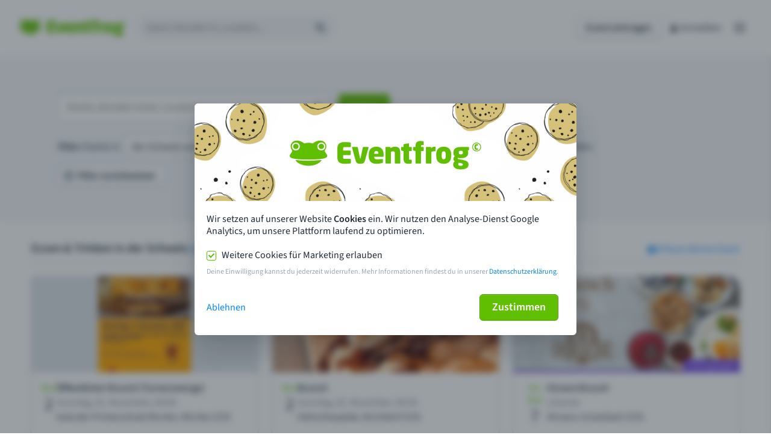

--- FILE ---
content_type: image/svg+xml
request_url: https://eventfrog.ch/img/relaunch/logos/eventfrog-mobile.svg
body_size: 778
content:
<?xml version="1.0" encoding="utf-8"?>
<!-- Generator: Adobe Illustrator 23.0.3, SVG Export Plug-In . SVG Version: 6.00 Build 0)  -->
<svg version="1.1" id="eventfrog_logo_small" xmlns="http://www.w3.org/2000/svg" xmlns:xlink="http://www.w3.org/1999/xlink"
	 x="0px" y="0px" viewBox="0 0 43 28.6" style="enable-background:new 0 0 43 28.6;" xml:space="preserve">
<style type="text/css">
	.st0{fill-rule:evenodd;clip-rule:evenodd;fill:#60BF00;}
</style>
<g>
	<g>
		<path class="st0" d="M36.2,11.2c-2.5,0-4.7-1.9-4.7-4.5s2-4.5,4.7-4.5c1.2,0,2.4,0.5,3.3,1.4c0.9,0.8,1.4,1.9,1.4,3.2
			C40.9,9.1,38.8,11.2,36.2,11.2 M7,11.2c-2.5,0-4.7-2-4.7-4.5S4.4,2.2,7,2.2c1.2,0,2.4,0.5,3.3,1.4c0.9,0.8,1.4,1.9,1.4,3.2
			C11.6,9.1,9.5,11.2,7,11.2 M40.3,11C44,6.2,41.1,0,34.8,0c-2.4,0-5.3,1-8.6,3.3c-1.5-0.6-3-0.9-4.5-0.8h-0.5
			c-1.6,0-3.1,0.2-4.5,0.8C13.6,0.9,10.7,0,8.1,0C1.9,0-1.1,6.2,2.7,11c1.7,2.6-9.3,8,4,9.8c1.7,0.3,6.8,0.7,12.7,0.7h4
			c5.8,0,11-0.3,12.7-0.7C49.7,18.9,38.7,13.6,40.3,11 M36.2,3.6c-0.8,0-1.6,0.3-2.2,0.9s-0.9,1.4-0.9,2c0,1.7,1.4,2.9,3.1,2.9
			c1.7,0,3.1-1.4,3.1-2.9S38,3.6,36.2,3.6 M7,3.6c-0.8,0-1.6,0.3-2.2,0.9C4.3,5.1,3.9,5.8,3.9,6.6c0,1.7,1.4,2.9,3.1,2.9
			s3.1-1.2,3.1-2.9S8.6,3.6,7,3.6 M7.3,22.1c5.8,0.6,9.9,0.8,14,0.8s8.3-0.3,14.6-0.8c0.2,0,0.5,0,0.5,0.2s0,0.5-0.1,0.6
			c-3.3,3.9-8.9,5.7-14.5,5.7c-5.8,0-11.7-1.9-14.8-5.6c-0.1-0.2-0.2-0.3-0.1-0.6C7,22.2,7.1,22.1,7.3,22.1z"/>
	</g>
</g>
</svg>
